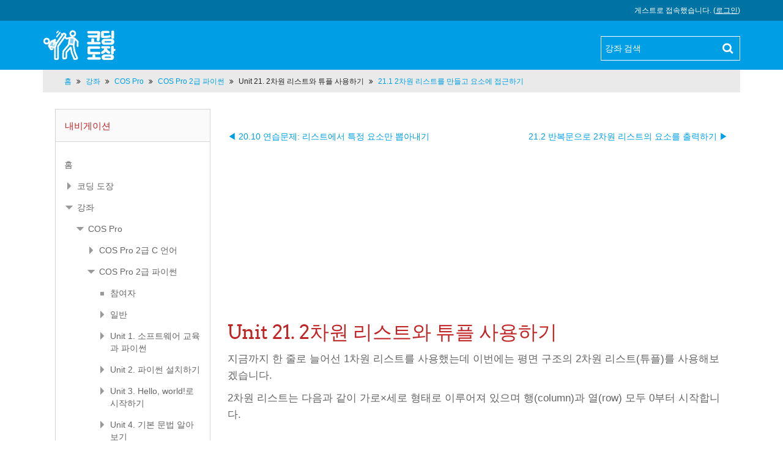

--- FILE ---
content_type: text/html; charset=utf-8
request_url: https://dojang.io/mod/page/view.php?id=1327
body_size: 15633
content:
<!DOCTYPE html>
<html  dir="ltr" lang="ko" xml:lang="ko">
<head>
    <title>COS Pro 2급 파이썬: 21.1 2차원 리스트를 만들고 요소에 접근하기</title>
    <link rel="shortcut icon" href="https://dojang.io/theme/image.php/cdio/theme/1701392140/favicon" />
    <meta http-equiv="Content-Type" content="text/html; charset=utf-8" />
<meta name="keywords" content="코딩 도장, Coding Dojang, COS Pro 2급 파이썬: 21.1 2차원 리스트를 만들고 요소에 접근하기" />
<meta name="description" content="코딩 도장: 따라하기, 연습하기, 심사하기로 배우는 프로그래밍 철저입문" />
<link rel="stylesheet" type="text/css" href="https://dojang.io/theme/yui_combo.php?rollup/3.17.2/yui-moodlesimple-min.css" /><script id="firstthemesheet" type="text/css">/** Required in order to fix style inclusion problems in IE with YUI **/</script><link rel="stylesheet" type="text/css" href="https://dojang.io/theme/styles.php/cdio/1701392140_1/all" />
<script type="text/javascript">
//<![CDATA[
var M = {}; M.yui = {};
M.pageloadstarttime = new Date();
M.cfg = {"wwwroot":"https:\/\/dojang.io","sesskey":"IoruMecp3g","themerev":"1701392140","slasharguments":1,"theme":"cdio","iconsystemmodule":"core\/icon_system_standard","jsrev":"1701392140","admin":"admin","svgicons":true,"usertimezone":"\uc544\uc2dc\uc544\/\uc11c\uc6b8","contextid":8973};var yui1ConfigFn = function(me) {if(/-skin|reset|fonts|grids|base/.test(me.name)){me.type='css';me.path=me.path.replace(/\.js/,'.css');me.path=me.path.replace(/\/yui2-skin/,'/assets/skins/sam/yui2-skin')}};
var yui2ConfigFn = function(me) {var parts=me.name.replace(/^moodle-/,'').split('-'),component=parts.shift(),module=parts[0],min='-min';if(/-(skin|core)$/.test(me.name)){parts.pop();me.type='css';min=''}
if(module){var filename=parts.join('-');me.path=component+'/'+module+'/'+filename+min+'.'+me.type}else{me.path=component+'/'+component+'.'+me.type}};
YUI_config = {"debug":false,"base":"https:\/\/dojang.io\/lib\/yuilib\/3.17.2\/","comboBase":"https:\/\/dojang.io\/theme\/yui_combo.php?","combine":true,"filter":null,"insertBefore":"firstthemesheet","groups":{"yui2":{"base":"https:\/\/dojang.io\/lib\/yuilib\/2in3\/2.9.0\/build\/","comboBase":"https:\/\/dojang.io\/theme\/yui_combo.php?","combine":true,"ext":false,"root":"2in3\/2.9.0\/build\/","patterns":{"yui2-":{"group":"yui2","configFn":yui1ConfigFn}}},"moodle":{"name":"moodle","base":"https:\/\/dojang.io\/theme\/yui_combo.php?m\/1701392140\/","combine":true,"comboBase":"https:\/\/dojang.io\/theme\/yui_combo.php?","ext":false,"root":"m\/1701392140\/","patterns":{"moodle-":{"group":"moodle","configFn":yui2ConfigFn}},"filter":null,"modules":{"moodle-core-notification":{"requires":["moodle-core-notification-dialogue","moodle-core-notification-alert","moodle-core-notification-confirm","moodle-core-notification-exception","moodle-core-notification-ajaxexception"]},"moodle-core-notification-dialogue":{"requires":["base","node","panel","escape","event-key","dd-plugin","moodle-core-widget-focusafterclose","moodle-core-lockscroll"]},"moodle-core-notification-alert":{"requires":["moodle-core-notification-dialogue"]},"moodle-core-notification-confirm":{"requires":["moodle-core-notification-dialogue"]},"moodle-core-notification-exception":{"requires":["moodle-core-notification-dialogue"]},"moodle-core-notification-ajaxexception":{"requires":["moodle-core-notification-dialogue"]},"moodle-core-formchangechecker":{"requires":["base","event-focus","moodle-core-event"]},"moodle-core-languninstallconfirm":{"requires":["base","node","moodle-core-notification-confirm","moodle-core-notification-alert"]},"moodle-core-event":{"requires":["event-custom"]},"moodle-core-blocks":{"requires":["base","node","io","dom","dd","dd-scroll","moodle-core-dragdrop","moodle-core-notification"]},"moodle-core-dock":{"requires":["base","node","event-custom","event-mouseenter","event-resize","escape","moodle-core-dock-loader","moodle-core-event"]},"moodle-core-dock-loader":{"requires":["escape"]},"moodle-core-lockscroll":{"requires":["plugin","base-build"]},"moodle-core-popuphelp":{"requires":["moodle-core-tooltip"]},"moodle-core-tooltip":{"requires":["base","node","io-base","moodle-core-notification-dialogue","json-parse","widget-position","widget-position-align","event-outside","cache-base"]},"moodle-core-handlebars":{"condition":{"trigger":"handlebars","when":"after"}},"moodle-core-dragdrop":{"requires":["base","node","io","dom","dd","event-key","event-focus","moodle-core-notification"]},"moodle-core-chooserdialogue":{"requires":["base","panel","moodle-core-notification"]},"moodle-core-maintenancemodetimer":{"requires":["base","node"]},"moodle-core-actionmenu":{"requires":["base","event","node-event-simulate"]},"moodle-core-checknet":{"requires":["base-base","moodle-core-notification-alert","io-base"]},"moodle-core_availability-form":{"requires":["base","node","event","event-delegate","panel","moodle-core-notification-dialogue","json"]},"moodle-backup-confirmcancel":{"requires":["node","node-event-simulate","moodle-core-notification-confirm"]},"moodle-backup-backupselectall":{"requires":["node","event","node-event-simulate","anim"]},"moodle-course-categoryexpander":{"requires":["node","event-key"]},"moodle-course-modchooser":{"requires":["moodle-core-chooserdialogue","moodle-course-coursebase"]},"moodle-course-formatchooser":{"requires":["base","node","node-event-simulate"]},"moodle-course-dragdrop":{"requires":["base","node","io","dom","dd","dd-scroll","moodle-core-dragdrop","moodle-core-notification","moodle-course-coursebase","moodle-course-util"]},"moodle-course-util":{"requires":["node"],"use":["moodle-course-util-base"],"submodules":{"moodle-course-util-base":{},"moodle-course-util-section":{"requires":["node","moodle-course-util-base"]},"moodle-course-util-cm":{"requires":["node","moodle-course-util-base"]}}},"moodle-course-management":{"requires":["base","node","io-base","moodle-core-notification-exception","json-parse","dd-constrain","dd-proxy","dd-drop","dd-delegate","node-event-delegate"]},"moodle-form-passwordunmask":{"requires":[]},"moodle-form-showadvanced":{"requires":["node","base","selector-css3"]},"moodle-form-dateselector":{"requires":["base","node","overlay","calendar"]},"moodle-form-shortforms":{"requires":["node","base","selector-css3","moodle-core-event"]},"moodle-question-chooser":{"requires":["moodle-core-chooserdialogue"]},"moodle-question-preview":{"requires":["base","dom","event-delegate","event-key","core_question_engine"]},"moodle-question-qbankmanager":{"requires":["node","selector-css3"]},"moodle-question-searchform":{"requires":["base","node"]},"moodle-availability_completion-form":{"requires":["base","node","event","moodle-core_availability-form"]},"moodle-availability_date-form":{"requires":["base","node","event","io","moodle-core_availability-form"]},"moodle-availability_grade-form":{"requires":["base","node","event","moodle-core_availability-form"]},"moodle-availability_group-form":{"requires":["base","node","event","moodle-core_availability-form"]},"moodle-availability_grouping-form":{"requires":["base","node","event","moodle-core_availability-form"]},"moodle-availability_profile-form":{"requires":["base","node","event","moodle-core_availability-form"]},"moodle-mod_assign-history":{"requires":["node","transition"]},"moodle-mod_forum-subscriptiontoggle":{"requires":["base-base","io-base"]},"moodle-mod_quiz-repaginate":{"requires":["base","event","node","io","moodle-core-notification-dialogue"]},"moodle-mod_quiz-toolboxes":{"requires":["base","node","event","event-key","io","moodle-mod_quiz-quizbase","moodle-mod_quiz-util-slot","moodle-core-notification-ajaxexception"]},"moodle-mod_quiz-questionchooser":{"requires":["moodle-core-chooserdialogue","moodle-mod_quiz-util","querystring-parse"]},"moodle-mod_quiz-quizbase":{"requires":["base","node"]},"moodle-mod_quiz-dragdrop":{"requires":["base","node","io","dom","dd","dd-scroll","moodle-core-dragdrop","moodle-core-notification","moodle-mod_quiz-quizbase","moodle-mod_quiz-util-base","moodle-mod_quiz-util-page","moodle-mod_quiz-util-slot","moodle-course-util"]},"moodle-mod_quiz-autosave":{"requires":["base","node","event","event-valuechange","node-event-delegate","io-form"]},"moodle-mod_quiz-util":{"requires":["node","moodle-core-actionmenu"],"use":["moodle-mod_quiz-util-base"],"submodules":{"moodle-mod_quiz-util-base":{},"moodle-mod_quiz-util-slot":{"requires":["node","moodle-mod_quiz-util-base"]},"moodle-mod_quiz-util-page":{"requires":["node","moodle-mod_quiz-util-base"]}}},"moodle-mod_quiz-modform":{"requires":["base","node","event"]},"moodle-message_airnotifier-toolboxes":{"requires":["base","node","io"]},"moodle-block_achievement-notification":{"requires":["base","node","handlebars","button-plugin","moodle-core-notification-dialogue"]},"moodle-filter_glossary-autolinker":{"requires":["base","node","io-base","json-parse","event-delegate","overlay","moodle-core-event","moodle-core-notification-alert","moodle-core-notification-exception","moodle-core-notification-ajaxexception"]},"moodle-filter_mathjaxloader-loader":{"requires":["moodle-core-event"]},"moodle-editor_atto-rangy":{"requires":[]},"moodle-editor_atto-editor":{"requires":["node","transition","io","overlay","escape","event","event-simulate","event-custom","node-event-html5","node-event-simulate","yui-throttle","moodle-core-notification-dialogue","moodle-core-notification-confirm","moodle-editor_atto-rangy","handlebars","timers","querystring-stringify"]},"moodle-editor_atto-plugin":{"requires":["node","base","escape","event","event-outside","handlebars","event-custom","timers","moodle-editor_atto-menu"]},"moodle-editor_atto-menu":{"requires":["moodle-core-notification-dialogue","node","event","event-custom"]},"moodle-report_eventlist-eventfilter":{"requires":["base","event","node","node-event-delegate","datatable","autocomplete","autocomplete-filters"]},"moodle-report_loglive-fetchlogs":{"requires":["base","event","node","io","node-event-delegate"]},"moodle-gradereport_grader-gradereporttable":{"requires":["base","node","event","handlebars","overlay","event-hover"]},"moodle-gradereport_history-userselector":{"requires":["escape","event-delegate","event-key","handlebars","io-base","json-parse","moodle-core-notification-dialogue"]},"moodle-tool_capability-search":{"requires":["base","node"]},"moodle-tool_lp-dragdrop-reorder":{"requires":["moodle-core-dragdrop"]},"moodle-tool_monitor-dropdown":{"requires":["base","event","node"]},"moodle-assignfeedback_editpdf-editor":{"requires":["base","event","node","io","graphics","json","event-move","event-resize","transition","querystring-stringify-simple","moodle-core-notification-dialog","moodle-core-notification-alert","moodle-core-notification-exception","moodle-core-notification-ajaxexception"]},"moodle-atto_accessibilitychecker-button":{"requires":["color-base","moodle-editor_atto-plugin"]},"moodle-atto_accessibilityhelper-button":{"requires":["moodle-editor_atto-plugin"]},"moodle-atto_align-button":{"requires":["moodle-editor_atto-plugin"]},"moodle-atto_bold-button":{"requires":["moodle-editor_atto-plugin"]},"moodle-atto_charmap-button":{"requires":["moodle-editor_atto-plugin"]},"moodle-atto_clear-button":{"requires":["moodle-editor_atto-plugin"]},"moodle-atto_collapse-button":{"requires":["moodle-editor_atto-plugin"]},"moodle-atto_emoticon-button":{"requires":["moodle-editor_atto-plugin"]},"moodle-atto_equation-button":{"requires":["moodle-editor_atto-plugin","moodle-core-event","io","event-valuechange","tabview","array-extras"]},"moodle-atto_html-codemirror":{"requires":["moodle-atto_html-codemirror-skin"]},"moodle-atto_html-beautify":{},"moodle-atto_html-button":{"requires":["promise","moodle-editor_atto-plugin","moodle-atto_html-beautify","moodle-atto_html-codemirror","event-valuechange"]},"moodle-atto_image-button":{"requires":["moodle-editor_atto-plugin"]},"moodle-atto_indent-button":{"requires":["moodle-editor_atto-plugin"]},"moodle-atto_italic-button":{"requires":["moodle-editor_atto-plugin"]},"moodle-atto_link-button":{"requires":["moodle-editor_atto-plugin"]},"moodle-atto_managefiles-button":{"requires":["moodle-editor_atto-plugin"]},"moodle-atto_managefiles-usedfiles":{"requires":["node","escape"]},"moodle-atto_media-button":{"requires":["moodle-editor_atto-plugin","moodle-form-shortforms"]},"moodle-atto_noautolink-button":{"requires":["moodle-editor_atto-plugin"]},"moodle-atto_orderedlist-button":{"requires":["moodle-editor_atto-plugin"]},"moodle-atto_recordrtc-button":{"requires":["moodle-editor_atto-plugin","moodle-atto_recordrtc-recording"]},"moodle-atto_recordrtc-recording":{"requires":["moodle-atto_recordrtc-button"]},"moodle-atto_rtl-button":{"requires":["moodle-editor_atto-plugin"]},"moodle-atto_strike-button":{"requires":["moodle-editor_atto-plugin"]},"moodle-atto_subscript-button":{"requires":["moodle-editor_atto-plugin"]},"moodle-atto_superscript-button":{"requires":["moodle-editor_atto-plugin"]},"moodle-atto_table-button":{"requires":["moodle-editor_atto-plugin","moodle-editor_atto-menu","event","event-valuechange"]},"moodle-atto_title-button":{"requires":["moodle-editor_atto-plugin"]},"moodle-atto_underline-button":{"requires":["moodle-editor_atto-plugin"]},"moodle-atto_undo-button":{"requires":["moodle-editor_atto-plugin"]},"moodle-atto_unorderedlist-button":{"requires":["moodle-editor_atto-plugin"]}}},"gallery":{"name":"gallery","base":"https:\/\/dojang.io\/lib\/yuilib\/gallery\/","combine":true,"comboBase":"https:\/\/dojang.io\/theme\/yui_combo.php?","ext":false,"root":"gallery\/1701392140\/","patterns":{"gallery-":{"group":"gallery"}}}},"modules":{"core_filepicker":{"name":"core_filepicker","fullpath":"https:\/\/dojang.io\/lib\/javascript.php\/1701392140\/repository\/filepicker.js","requires":["base","node","node-event-simulate","json","async-queue","io-base","io-upload-iframe","io-form","yui2-treeview","panel","cookie","datatable","datatable-sort","resize-plugin","dd-plugin","escape","moodle-core_filepicker","moodle-core-notification-dialogue"]},"core_comment":{"name":"core_comment","fullpath":"https:\/\/dojang.io\/lib\/javascript.php\/1701392140\/comment\/comment.js","requires":["base","io-base","node","json","yui2-animation","overlay","escape"]},"mathjax":{"name":"mathjax","fullpath":"https:\/\/cdnjs.cloudflare.com\/ajax\/libs\/mathjax\/2.7.2\/MathJax.js?delayStartupUntil=configured"}}};
M.yui.loader = {modules: {}};

//]]>
</script>

<style type="text/css">
.embed-container { position: relative; padding-bottom: 56.25%; height: 0; overflow: hidden; max-width: 100%; height: auto; }
.embed-container iframe,
.embed-container object,
.embed-container embed { position: absolute; top: 0; left: 0; width: 100%; height: 100%; }

 @font-face {
font-family: N_Code;
font-style:normal;
  src: url(//fonts.gstatic.com/ea/nanumgothiccoding/v4/NanumGothicCoding-Regular.eot);
  src: url(//fonts.gstatic.com/ea/nanumgothiccoding/v4/NanumGothicCoding-Regular.eot?#iefix) format('embedded-opentype'),
       url(//fonts.gstatic.com/ea/nanumgothiccoding/v4/NanumGothicCoding-Regular.woff2) format('woff2'),
       url(//fonts.gstatic.com/ea/nanumgothiccoding/v4/NanumGothicCoding-Regular.woff) format('woff'),
       url(//fonts.gstatic.com/ea/nanumgothiccoding/v4/NanumGothicCoding-Regular.ttf) format('truetype');

font-weight:400;
}

.hlcode .hll {
background-color:#ffc;
}

.hlcode {
background:#fff;
margin-bottom:2%;
}

.hlcode .cp {
color:#633820;
}

.hlcode .na {
color:#836C28;
}

.hlcode .nc {
color:#3F6E75;
}

.hlcode .sc {
color:#2300CE;
}

.hlcode .bp {
color:#5B269A;
}

section.cdio-tipbox {
background-color:#f2f2f2;
margin:1em 0;
padding:1em .5em;
}

section.cdio-tipbox div {
font-size:12pt;
font-weight:400;
}

section.cdio-tipbox div span.type {
color:#acacac;
font-weight:700;
}

section.cdio-tipbox p {
margin-top:.5rem;
margin-bottom:0;
}

figure.cdio-fig img {
width:inherit;
max-width:100%;
height:auto;
}

figure.cdio-table table {
border:1px solid #000;
}

figure.cdio-table td,figure.cdio-table th {
border:1px solid #000;
padding:.2rem .5rem;
}

figure.cdio-table table thead {
background-color:#acacac;
color:#fff;
}

span.cdio-fnref {
color:#888;
font-weight:700;
vertical-align:super;
font-size:smaller;
}

section.cdio-fns span.cdio-fn {
color:#888;
font-weight:700;
margin-right:1em;
}

span.hltext {
font-weight:700;
font-family: N_Code;
color:#4B4B4B;
}

section#region-main ol li i,ul li i {
font-weight:700;
font-family: N_Code;
font-style:initial;
color:#4B4B4B;
letter-spacing:.5px;
filter:none;
}

div.content{
font-size:14px;
line-height:1.56;
}

section#region-main p {
font-size: 17px;
line-height:27px;  
word-spaing:normal;
filter:none;
}

section#region-main p.label {
font-size: 11.844px;
font-weight: bold;
line-height: 14px;
word-spaing:normal;
filter:none;
margin-bottom: 0px;
}

p i {
font-weight:700;
font-style:initial;
font-family: N_Code;
color:#4B4B4B;
letter-spacing:.5px;
filter:none;
}

span.cdio-code {
letter-spacing:.5px;
font-family:monospace;
font-weight:600;
color:#5c5c5c;
margin-right:2px;
filter:none;
}

span.cdio-codei {
font-family: N_Code;
margin-right:2px;
filter:none;
font-size:90%;
}

span.cdio-codeik {
font-family: N_Code;
font-weight:700;
margin-right:2px;
filter:none;
font-size:90%;
}

#region-main > div > div.box.generalbox.center.clearfix > div > section > div > span.title 
{
font-weight:bold;
}
#region-main > div > div.box.generalbox.center.clearfix > div > section > div > span:nth-child(2)
{
font-weight:bold;
}
#region-main > div > div.box.generalbox.center.clearfix > div > section > ul > li
{
  font-size:17px;
  line-height:27px;
}
#region-main > div > div.box.generalbox.center.clearfix > div > section > ul > li > ul > li > a
{
  line-height:1.6;
}

h2 {
font-size:160%;
}

h2.section {
margin-top:20px;
}

pre.cdio-cdblk {
margin-bottom:2%;
}

.hlcode .c,.hlcode .ch,.hlcode .cm,.hlcode .c1,.hlcode .cpf,.hlcode .cs {
color:#177500;
}

.hlcode .err,.hlcode .n,.hlcode .o,.hlcode .nd,.hlcode .ne,.hlcode .nf,.hlcode .ni,.hlcode .nl,.hlcode .nn,.hlcode .no,.hlcode .nt,.hlcode .nv,.hlcode .nx,.hlcode .ow,.hlcode .py,.hlcode .vc,.hlcode .vg,.hlcode .vi {
color:#000;
}

.hlcode .k,.hlcode .kc,.hlcode .kd,.hlcode .kn,.hlcode .kp,.hlcode .kr,.hlcode .kt,.hlcode .nb {
color:#A90D91;
}

.hlcode .l,.hlcode .ld,.hlcode .m,.hlcode .mb,.hlcode .mf,.hlcode .mh,.hlcode .mi,.hlcode .mo,.hlcode .il {
color:#1C01CE;
}

.hlcode .s,.hlcode .sb,.hlcode .s1,.hlcode .s2,.hlcode .sd,.hlcode .se,.hlcode .sh,.hlcode .si,.hlcode .sr,.hlcode .ss,.hlcode .sx {
color:#C41A16;
}

figure.cdio-fig,figure.cdio-table {
margin:20pt 5pt;
}

figure.cdio-fig figcaption,figure.cdio-table figcaption {
margin-bottom:5pt;
}

.cdio-ex-input, .cdio-judge-input {
-ms-word-wrap: break-word;
}

.cdio-ex-output, .cdio-judge-output {
-ms-word-wrap: break-word;
}

.theme-slider {
margin-right: inherit;
margin-left: inherit;
}

.cdio-judge {
    margin-top: 30px;
    margin-bottom: 1rem;
    padding: 0.2rem 0.2rem;
    border-bottom: 1px solid #aaaaaa;
}
.cdio-judge .cdio-judge-header {
    margin-top: 0.2rem;
}
.cdio-judge .cdio-judge-input, .cdio-judge .cdio-judge-output {
    margin-bottom: 0.5rem;
    padding: 0.4rem;
    border: 1px solid #B0B0B0;
    font-family:courier,monospace;
    overflow-wrap: break-word;
}
</style>
<script async src="https://www.googletagmanager.com/gtag/js?id=G-LKW6DRSMBC"></script>
<script>
  window.dataLayer = window.dataLayer || [];
  function gtag(){dataLayer.push(arguments);}
  gtag('js', new Date());
  gtag('config', 'G-LKW6DRSMBC');
</script>    <meta name="viewport" content="width=device-width, initial-scale=1.0">
</head>

<body  id="page-mod-page-view" class="format-topcoll  path-mod path-mod-page chrome dir-ltr lang-ko yui-skin-sam yui3-skin-sam dojang-io pagelayout-incourse course-4 context-8973 cmid-1327 category-2 has-region-side-pre used-region-side-pre has-region-side-post empty-region-side-post side-pre-only">

<div class="skiplinks">
    <a href="#maincontent" class="skip">메인 콘텐츠로 이동</a>
</div><script type="text/javascript" src="https://dojang.io/theme/yui_combo.php?rollup/3.17.2/yui-moodlesimple-min.js"></script><script type="text/javascript" src="https://dojang.io/theme/jquery.php/core/jquery-3.2.1.min.js"></script>
<script type="text/javascript" src="https://dojang.io/lib/javascript.php/1701392140/lib/javascript-static.js"></script>
<script type="text/javascript">
//<![CDATA[
document.body.className += ' jsenabled';
//]]>
</script>


<script async src="//pagead2.googlesyndication.com/pagead/js/adsbygoogle.js"></script>
<script>
     (adsbygoogle = window.adsbygoogle || []).push({
          google_ad_client: "ca-pub-9843743354694835",
          enable_page_level_ads: true
     });
</script>
<header id="header">

	<div class="header-top">
  	<div class="container-fluid">
   			    <div class="usermenu"><span class="login">게스트로 접속했습니다. (<a href="https://dojang.io/login/index.php">로그인</a>)</span></div>    
      <div class="clearfix"></div>
    </div>
  </div>
  <div class="header-main">
	  <div class="header-main-content">
    	<div class="container-fluid">
      	<div class="row-fluid">
        	<div class="span6">
          	<div id="logo"><a href="https://dojang.io"><img src="https://dojang.io/theme/image.php/cdio/theme/1701392140/home/logo" width="205" height="50" alt="Coding Dojang"></a></div>
          </div>
                   	<div class="span6">
          	<div class="top-search">
           <form action="https://dojang.io/course/search.php" method="get">
              <input type="text" placeholder="강좌 검색" name="search" value="">
              <input type="submit" value="Search">
           </form>    
            </div>
            <div class="clearfix"></div>
          </div>
             
        </div>
      </div>
    </div>
    <div class="header-main-menubar">
      <div class="navbar">
        <div class="navbar-inner">
          <div class="container">
            <a data-target=".navbar-responsive-collapse" data-toggle="collapse" class="btn btn-navbar">
              <span class="icon-bar"></span>
              <span class="icon-bar"></span>
              <span class="icon-bar"></span>
            </a>
            <a href="#" class="brand" style="display: none;">Title</a>
            <p class="navbar-text"><a href="https://dojang.io"><i class="fa fa-home"></i>Home</a></p>
            <div class="nav-collapse collapse navbar-responsive-collapse">
              <p class="navbar-text"><a href="https://dojang.io"><i class="fa fa-home"></i>Home</a></p>
                            <ul class="nav pull-right">
                  <li></li>
                                </ul>
            </div>
          </div>
        </div>
      </div>
    </div>
  </div>
  
</header>
<!--E.O.Header-->
<div id="page" class="container-fluid">

    <header id="page-header" class="clearfix">
        <div class="container-fluid">
            <h1>COS Pro 2급 파이썬</h1>            <div id="page-navbar" class="clearfix">
                <nav class="breadcrumb-nav"><span class="accesshide" id="navbar-label">페이지 경로</span><nav aria-labelledby="navbar-label"><ul class="breadcrumb"><li><span itemscope="" itemtype="http://data-vocabulary.org/Breadcrumb"><a itemprop="url" href="https://dojang.io/"><span itemprop="title">홈</span></a></span> <span class="divider"> <span class="accesshide " ><span class="arrow_text">/</span>&nbsp;</span><span class="arrow sep">&#x25B6;&#xFE0E;</span> </span></li><li><span itemscope="" itemtype="http://data-vocabulary.org/Breadcrumb"><a itemprop="url" href="https://dojang.io/course/index.php"><span itemprop="title">강좌</span></a></span> <span class="divider"> <span class="accesshide " ><span class="arrow_text">/</span>&nbsp;</span><span class="arrow sep">&#x25B6;&#xFE0E;</span> </span></li><li><span itemscope="" itemtype="http://data-vocabulary.org/Breadcrumb"><a itemprop="url" href="https://dojang.io/course/index.php?categoryid=2"><span itemprop="title">COS Pro</span></a></span> <span class="divider"> <span class="accesshide " ><span class="arrow_text">/</span>&nbsp;</span><span class="arrow sep">&#x25B6;&#xFE0E;</span> </span></li><li><span itemscope="" itemtype="http://data-vocabulary.org/Breadcrumb"><a itemprop="url" title="COS Pro 2급 파이썬" href="https://dojang.io/course/view.php?id=4"><span itemprop="title">COS Pro 2급 파이썬</span></a></span> <span class="divider"> <span class="accesshide " ><span class="arrow_text">/</span>&nbsp;</span><span class="arrow sep">&#x25B6;&#xFE0E;</span> </span></li><li><span tabindex="0">Unit 21. 2차원 리스트와 튜플 사용하기</span> <span class="divider"> <span class="accesshide " ><span class="arrow_text">/</span>&nbsp;</span><span class="arrow sep">&#x25B6;&#xFE0E;</span> </span></li><li><span itemscope="" itemtype="http://data-vocabulary.org/Breadcrumb"><a itemprop="url" title="페이지" href="https://dojang.io/mod/page/view.php?id=1327"><span itemprop="title">21.1 2차원 리스트를 만들고 요소에 접근하기</span></a></span></li></ul></nav></nav>
                <div class="breadcrumb-button"></div>
            </div>
            <div id="course-header">
                            </div>
        </div>
    </header>

    <div class="container-fluid">
        <div id="page-content" class="row-fluid">
            <div id="region-bs-main-and-pre" class="span9">
                <div class="row-fluid">
                    <section id="region-main" class="span8 pull-right">
                        <span class="notifications" id="user-notifications"></span><div role="main"><span id="maincontent"></span><!-- page navigation start --><br style="clear:both;" /><div class="section-navigation mdl-pagenavbar"><span class="mdl-left"><a href="https://dojang.io/mod/page/view.php?id=1326" >◀ 20.10 연습문제: 리스트에서 특정 요소만 뽑아내기</a></span><span class="mdl-right"><a href="https://dojang.io/mod/page/view.php?id=1328" >21.2 반복문으로 2차원 리스트의 요소를 출력하기 ▶︎</a></span></div><br style="clear:both;" /><!-- page navigation end --><script async src="//pagead2.googlesyndication.com/pagead/js/adsbygoogle.js"></script>
<!-- dojang -->
<ins class="adsbygoogle"
     style="display:block"
     data-ad-client="ca-pub-9843743354694835"
     data-ad-slot="9572198579"
     data-ad-format="auto"></ins>
<script>
(adsbygoogle = window.adsbygoogle || []).push({});
</script><div class="box generalbox center clearfix"><div class="no-overflow"><h1>Unit 21. 2차원 리스트와 튜플 사용하기</h1>
<p>지금까지 한 줄로 늘어선 1차원 리스트를 사용했는데 이번에는 평면
구조의 2차원 리스트(튜플)를
사용해보겠습니다.</p>
<p>2차원 리스트는 다음과 같이 가로×세로 형태로 이루어져 있으며 행(column)과 열(row) 모두
0부터 시작합니다.</p>

<figure class="cdio-fig"><figcaption>▼ <b>그림 21-1</b> 2차원 리스트</figcaption><img src="https://dojang.io/pluginfile.php/8973/mod_page/content/6/024001.png" alt="그림 24 1 2차원 리스트" width="960" height="720" class="img-responsive atto_image_button_text-bottom"></figure>
<h2 class="section">21.1 2차원 리스트를 만들고 요소에 접근하기</h2>
<p>2차원 리스트는 리스트 안에 리스트를 넣어서 만들 수 있으며 안쪽의
각 리스트는 <span class="cdio-codei">,</span>(콤마)로 구분합니다.</p>
<ul class="cdio-ul"><li><b><span class="cdio-codei">리스트 = [[값, 값], [값, 값], [값, 값]]</span></b><b></b></li></ul>
<p>그럼 숫자 2개씩 3묶음으로
리스트를 만들어보겠습니다.</p>
<div class="hlcode"><div class="syntax"><pre><span></span><span class="o">&gt;&gt;&gt;</span><b> <span class="n">a</span> <span class="o">=</span> <span class="p">[[</span><span class="mi">10</span><span class="p">,</span> <span class="mi">20</span><span class="p">],</span> <span class="p">[</span><span class="mi">30</span><span class="p">,</span> <span class="mi">40</span><span class="p">],</span> <span class="p">[</span><span class="mi">50</span><span class="p">,</span> <span class="mi">60</span><span class="p">]]</span></b>
<span class="o">&gt;&gt;&gt;</span> <b><span class="n">a</span></b>
<span class="p">[[</span><span class="mi">10</span><span class="p">,</span> <span class="mi">20</span><span class="p">],</span> <span class="p">[</span><span class="mi">30</span><span class="p">,</span> <span class="mi">40</span><span class="p">],</span> <span class="p">[</span><span class="mi">50</span><span class="p">,</span> <span class="mi">60</span><span class="p">]]</span>
</pre></div>
</div>

<p>가로 2, 세로 3의 2차원 리스트가 만들어졌습니다. 여기서는 리스트를 한 줄로 입력했지만
가로, 세로를 알아보기 쉽게 세 줄로 입력해도 됩니다.</p>
<div class="hlcode"><div class="syntax"><pre><span></span><span class="n">a</span> <span class="o">=</span> <span class="p">[[</span><span class="mi">10</span><span class="p">,</span> <span class="mi">20</span><span class="p">], </span><span class="c1"># ←</span>
&nbsp;&nbsp;&nbsp;&nbsp; <span class="p">[</span><span class="mi">30</span><span class="p">,</span> <span class="mi">40</span><span class="p">], </span><span class="c1"># ← 세로 3줄</span>
&nbsp;&nbsp;&nbsp;&nbsp; <span class="p">[</span><span class="mi">50</span><span class="p">,</span> <span class="mi">60</span><span class="p">]</span><span class="p">] </span><span class="c1"># ←</span>
</pre></div>
</div>




<p>2차원 리스트의 요소에 접근하거나 값을 할당할 때는 리스트 뒤에 <span class="cdio-codei">[ ]</span>(대괄호)를 두 번 사용하며 <span class="cdio-codei">[ ]</span> 안에 세로(row) 인덱스와 가로(column)
인덱스를 지정해주면 됩니다.</p>
<ul class="cdio-ul"><li><b><span class="cdio-codei">리스트[세로인덱스][가로인덱스]</span></b></li><li><b><span class="cdio-codei">리스트[세로인덱스][가로인덱스] = 값</span></b><b></b></li></ul>

<div class="hlcode"><div class="syntax"><pre><span></span><span class="o">&gt;&gt;&gt;</span> <b><span class="n">a</span> <span class="o">=</span> <span class="p">[[</span><span class="mi">10</span><span class="p">,</span> <span class="mi">20</span><span class="p">],</span> <span class="p">[</span><span class="mi">30</span><span class="p">,</span> <span class="mi">40</span><span class="p">],</span> <span class="p">[</span><span class="mi">50</span><span class="p">,</span> <span class="mi">60</span><span class="p">]]</span></b>
<span class="o">&gt;&gt;&gt;</span> <b><span class="n">a</span><span class="p">[</span><span class="mi">0</span><span class="p">]</span>&nbsp;<span class="p">[</span><span class="mi">0</span><span class="p">]</span></b>&nbsp;&nbsp;&nbsp;&nbsp;&nbsp;&nbsp;&nbsp;&nbsp;&nbsp;&nbsp;&nbsp; <span class="c1"># 세로 인덱스 0, 가로 인덱스 0인 요소 출력</span>
<span class="mi">10 </span><span class="c1">#  ↑   ↖ 가로 인덱스</span>
<span class="c1">   # 세로 인덱스</span>
<span class="o">&gt;&gt;&gt;</span><b> <span class="n">a</span><span class="p">[</span><span class="mi">1</span><span class="p">][</span><span class="mi">1</span><span class="p">]</span>&nbsp;&nbsp;</b>&nbsp;&nbsp;&nbsp;&nbsp;&nbsp;&nbsp;&nbsp;&nbsp; <span class="c1"># 세로 인덱스 1, 가로 인덱스 1인 요소 출력</span>
<span class="mi">40</span>
<span class="o">&gt;&gt;&gt;</span> <b><span class="n">a</span><span class="p">[</span><span class="mi">2</span><span class="p">][</span><span class="mi">1</span><span class="p">]</span></b>&nbsp;&nbsp;&nbsp;&nbsp;&nbsp;&nbsp;&nbsp;&nbsp;&nbsp;&nbsp; <span class="c1"># 세로 인덱스 2, 가로 인덱스 0인 요소 출력</span>
<span class="mi">60</span>
<span class="o">&gt;&gt;&gt;</span> <b><span class="n">a</span><span class="p">[</span><span class="mi">0</span><span class="p">][</span><span class="mi">1</span><span class="p">]</span> <span class="o">=</span> <span class="mi">1000</span>&nbsp;&nbsp;</b>&nbsp; <span class="c1"># 세로 인덱스 0, 가로 인덱스 1인 요소에 값 할당</span>
<span class="o">&gt;&gt;&gt;</span><b> <span class="n">a</span><span class="p">[</span><span class="mi">0</span><span class="p">][</span><span class="mi">1</span><span class="p">]</span></b>
<span class="mi">1000</span>
</pre></div>
</div>

<p>2차원 리스트도 인덱스는 0부터
시작합니다. 따라서 리스트의 가로 첫 번째, 세로 첫 번째
요소는 <span class="cdio-codei">a[0][0]</span>이 됩니다.</p>

<figure class="cdio-fig"><figcaption>▼ <b>그림 21-2</b> 인덱스로 2차원 리스트의 요소에 접근</figcaption><img src="https://dojang.io/pluginfile.php/8973/mod_page/content/6/024002.png" alt="그림 24 2 인덱스로 2차원 리스트의 요소에 접근" width="960" height="720" class="img-responsive atto_image_button_text-bottom"></figure>
<p>2차원 리스트를 만들 때 리스트 안에 튜플을 넣거나, 튜플 안에 리스트를 넣는 방식도 사용할 수 있습니다. 물론 튜플만으로
구성해도 상관 없습니다.</p>
<ul class="cdio-ul"><li><b><span class="cdio-codei">리스트 = [(값, 값), (값, 값), (값, 값)]</span></b></li><li><b><span class="cdio-codei">튜플 = ([값, 값], [값, 값], [값, 값])</span></b></li><li><b><span class="cdio-codei">튜플 = ((값, 값), (값, 값), (값, 값))</span></b><b></b></li></ul>


<div class="hlcode"><div class="syntax"><pre><span></span><span class="n">a</span> <span class="o">=</span> <span class="p">[(</span><span class="mi">10</span><span class="p">,</span> <span class="mi">20</span><span class="p">),</span> <span class="p">(</span><span class="mi">30</span><span class="p">,</span> <span class="mi">40</span><span class="p">),</span> <span class="p">(</span><span class="mi">50</span><span class="p">,</span> <span class="mi">60</span><span class="p">)]</span>&nbsp;&nbsp; &nbsp;<span class="c1"># 리스트 안에 튜플을 넣음</span>
<span class="n">b</span> <span class="o">=</span> <span class="p">([</span><span class="mi">10</span><span class="p">,</span> <span class="mi">20</span><span class="p">],</span> <span class="p">[</span><span class="mi">30</span><span class="p">,</span> <span class="mi">40</span><span class="p">],</span> <span class="p">[</span><span class="mi">50</span><span class="p">,</span> <span class="mi">60</span><span class="p">])</span> &nbsp;&nbsp;&nbsp;<span class="c1"># 튜플 안에 리스트를 넣음</span>
<span class="n">c</span> <span class="o">=</span> <span class="p">((</span><span class="mi">10</span><span class="p">,</span> <span class="mi">20</span><span class="p">),</span> <span class="p">(</span><span class="mi">30</span><span class="p">,</span> <span class="mi">40</span><span class="p">),</span> <span class="p">(</span><span class="mi">50</span><span class="p">,</span> <span class="mi">60</span><span class="p">))</span> &nbsp;&nbsp;&nbsp;<span class="c1"># 튜플 안에 튜플을 넣은 2차원 튜플</span>
</pre></div>
</div></div></div><script async src="//pagead2.googlesyndication.com/pagead/js/adsbygoogle.js"></script>
<!-- dojang -->
<ins class="adsbygoogle"
     style="display:block"
     data-ad-client="ca-pub-9843743354694835"
     data-ad-slot="9572198579"
     data-ad-format="auto"></ins>
<script>
(adsbygoogle = window.adsbygoogle || []).push({});
</script><!-- page navigation start --><br style="clear:both;" /><div class="section-navigation mdl-pagenavbar"><span class="mdl-left"><a href="https://dojang.io/mod/page/view.php?id=1326" >◀ 20.10 연습문제: 리스트에서 특정 요소만 뽑아내기</a></span><span class="mdl-right"><a href="https://dojang.io/mod/page/view.php?id=1328" >21.2 반복문으로 2차원 리스트의 요소를 출력하기 ▶︎</a></span></div><br style="clear:both;" /><!-- page navigation end --></div>                    </section>
                    <aside id="block-region-side-pre" class="span4 desktop-first-column block-region" data-blockregion="side-pre" data-droptarget="1"><a class="skip skip-block" id="fsb-1" href="#sb-1">내비게이션 생략</a><div id="inst4" class="block_navigation  block" role="navigation" data-block="navigation" data-instanceid="4" aria-labelledby="instance-4-header"><div class="header"><div class="title"><div class="block_action"></div><h2 id="instance-4-header">내비게이션</h2></div></div><div class="content"><ul class="block_tree list" role="tree" data-ajax-loader="block_navigation/nav_loader"><li class="type_unknown depth_1 contains_branch" aria-labelledby="label_1_1"><p class="tree_item branch navigation_node" role="treeitem" aria-expanded="true" aria-owns="random6932de24859341_group" data-collapsible="false"><a tabindex="-1" id="label_1_1" href="https://dojang.io/">홈</a></p><ul id="random6932de24859341_group" role="group"><li class="type_course depth_2 contains_branch" aria-labelledby="label_2_2"><p class="tree_item branch" role="treeitem" aria-expanded="false" aria-owns="random6932de24859342_group"><span tabindex="-1" id="label_2_2" title="코딩 도장">코딩 도장</span></p><ul id="random6932de24859342_group" role="group" aria-hidden="true"><li class="type_setting depth_3 item_with_icon" aria-labelledby="label_3_4"><p class="tree_item hasicon" role="treeitem"><a tabindex="-1" id="label_3_4" href="https://dojang.io/tag/search.php"><img class="icon navicon" alt="" src="https://dojang.io/theme/image.php/cdio/core/1701392140/i/navigationitem" /><span class="item-content-wrap">태그</span></a></p></li><li class="type_custom depth_3 item_with_icon" aria-labelledby="label_3_5"><p class="tree_item hasicon" role="treeitem"><a tabindex="-1" id="label_3_5" href="https://dojang.io/calendar/view.php?view=month&amp;course=4"><img class="icon navicon" alt="" src="https://dojang.io/theme/image.php/cdio/core/1701392140/i/calendar" /><span class="item-content-wrap">캘린더</span></a></p></li></ul></li><li class="type_system depth_2 contains_branch" aria-labelledby="label_2_6"><p class="tree_item branch canexpand" role="treeitem" aria-expanded="true" aria-owns="random6932de24859345_group"><a tabindex="-1" id="label_2_6" href="https://dojang.io/course/index.php">강좌</a></p><ul id="random6932de24859345_group" role="group"><li class="type_category depth_3 contains_branch" aria-labelledby="label_3_7"><p class="tree_item branch canexpand" role="treeitem" aria-expanded="true" aria-owns="random6932de24859346_group"><a tabindex="-1" id="label_3_7" href="https://dojang.io/course/index.php?categoryid=2">COS Pro</a></p><ul id="random6932de24859346_group" role="group"><li class="type_course depth_4 contains_branch" aria-labelledby="label_4_8"><p class="tree_item branch" role="treeitem" id="expandable_branch_20_6" aria-expanded="false" data-requires-ajax="true" data-loaded="false" data-node-id="expandable_branch_20_6" data-node-key="6" data-node-type="20"><a tabindex="-1" id="label_4_8" title="COS Pro 2급 C 언어" href="https://dojang.io/course/view.php?id=6">COS Pro 2급 C 언어</a></p></li><li class="type_course depth_4 contains_branch" aria-labelledby="label_4_9"><p class="tree_item branch canexpand" role="treeitem" aria-expanded="true" aria-owns="random6932de24859347_group"><a tabindex="-1" id="label_4_9" title="COS Pro 2급 파이썬" href="https://dojang.io/course/view.php?id=4">COS Pro 2급 파이썬</a></p><ul id="random6932de24859347_group" role="group"><li class="type_container depth_5 item_with_icon" aria-labelledby="label_5_10"><p class="tree_item hasicon" role="treeitem"><span tabindex="-1" id="label_5_10"><img class="icon navicon" alt="" src="https://dojang.io/theme/image.php/cdio/core/1701392140/i/navigationitem" /><span class="item-content-wrap">참여자</span></span></p></li><li class="type_structure depth_5 contains_branch" aria-labelledby="label_5_11"><p class="tree_item branch" role="treeitem" id="expandable_branch_30_187" aria-expanded="false" data-requires-ajax="true" data-loaded="false" data-node-id="expandable_branch_30_187" data-node-key="187" data-node-type="30"><span tabindex="-1" id="label_5_11">일반</span></p></li><li class="type_structure depth_5 contains_branch" aria-labelledby="label_5_12"><p class="tree_item branch" role="treeitem" id="expandable_branch_30_188" aria-expanded="false" data-requires-ajax="true" data-loaded="false" data-node-id="expandable_branch_30_188" data-node-key="188" data-node-type="30"><span tabindex="-1" id="label_5_12">Unit 1. 소프트웨어 교육과 파이썬</span></p></li><li class="type_structure depth_5 contains_branch" aria-labelledby="label_5_13"><p class="tree_item branch" role="treeitem" id="expandable_branch_30_189" aria-expanded="false" data-requires-ajax="true" data-loaded="false" data-node-id="expandable_branch_30_189" data-node-key="189" data-node-type="30"><span tabindex="-1" id="label_5_13">Unit 2. 파이썬 설치하기</span></p></li><li class="type_structure depth_5 contains_branch" aria-labelledby="label_5_14"><p class="tree_item branch" role="treeitem" id="expandable_branch_30_190" aria-expanded="false" data-requires-ajax="true" data-loaded="false" data-node-id="expandable_branch_30_190" data-node-key="190" data-node-type="30"><span tabindex="-1" id="label_5_14">Unit 3. Hello, world!로 시작하기</span></p></li><li class="type_structure depth_5 contains_branch" aria-labelledby="label_5_15"><p class="tree_item branch" role="treeitem" id="expandable_branch_30_191" aria-expanded="false" data-requires-ajax="true" data-loaded="false" data-node-id="expandable_branch_30_191" data-node-key="191" data-node-type="30"><span tabindex="-1" id="label_5_15">Unit 4. 기본 문법 알아보기</span></p></li><li class="type_structure depth_5 contains_branch" aria-labelledby="label_5_16"><p class="tree_item branch" role="treeitem" id="expandable_branch_30_193" aria-expanded="false" data-requires-ajax="true" data-loaded="false" data-node-id="expandable_branch_30_193" data-node-key="193" data-node-type="30"><span tabindex="-1" id="label_5_16">Unit 5. 숫자 계산하기</span></p></li><li class="type_structure depth_5 contains_branch" aria-labelledby="label_5_17"><p class="tree_item branch" role="treeitem" id="expandable_branch_30_194" aria-expanded="false" data-requires-ajax="true" data-loaded="false" data-node-id="expandable_branch_30_194" data-node-key="194" data-node-type="30"><span tabindex="-1" id="label_5_17">Unit 6. 변수 사용하기</span></p></li><li class="type_structure depth_5 contains_branch" aria-labelledby="label_5_18"><p class="tree_item branch" role="treeitem" id="expandable_branch_30_195" aria-expanded="false" data-requires-ajax="true" data-loaded="false" data-node-id="expandable_branch_30_195" data-node-key="195" data-node-type="30"><span tabindex="-1" id="label_5_18">Unit 7. 문자열 사용하기</span></p></li><li class="type_structure depth_5 contains_branch" aria-labelledby="label_5_19"><p class="tree_item branch" role="treeitem" id="expandable_branch_30_197" aria-expanded="false" data-requires-ajax="true" data-loaded="false" data-node-id="expandable_branch_30_197" data-node-key="197" data-node-type="30"><span tabindex="-1" id="label_5_19">Unit 8. 입력 값을 변수에 저장하기</span></p></li><li class="type_structure depth_5 contains_branch" aria-labelledby="label_5_20"><p class="tree_item branch" role="treeitem" id="expandable_branch_30_198" aria-expanded="false" data-requires-ajax="true" data-loaded="false" data-node-id="expandable_branch_30_198" data-node-key="198" data-node-type="30"><span tabindex="-1" id="label_5_20">Unit 9. 출력 방법 알아보기</span></p></li><li class="type_structure depth_5 contains_branch" aria-labelledby="label_5_21"><p class="tree_item branch" role="treeitem" id="expandable_branch_30_200" aria-expanded="false" data-requires-ajax="true" data-loaded="false" data-node-id="expandable_branch_30_200" data-node-key="200" data-node-type="30"><span tabindex="-1" id="label_5_21">Unit 10. 산술 연산자 알아보기</span></p></li><li class="type_structure depth_5 contains_branch" aria-labelledby="label_5_22"><p class="tree_item branch" role="treeitem" id="expandable_branch_30_201" aria-expanded="false" data-requires-ajax="true" data-loaded="false" data-node-id="expandable_branch_30_201" data-node-key="201" data-node-type="30"><span tabindex="-1" id="label_5_22">Unit 11. 불과 비교, 논리 연산자 알아보기</span></p></li><li class="type_structure depth_5 contains_branch" aria-labelledby="label_5_23"><p class="tree_item branch" role="treeitem" id="expandable_branch_30_204" aria-expanded="false" data-requires-ajax="true" data-loaded="false" data-node-id="expandable_branch_30_204" data-node-key="204" data-node-type="30"><span tabindex="-1" id="label_5_23">Unit 12. if 조건문으로 특정 조건일 때 코드 실행하기</span></p></li><li class="type_structure depth_5 contains_branch" aria-labelledby="label_5_24"><p class="tree_item branch" role="treeitem" id="expandable_branch_30_205" aria-expanded="false" data-requires-ajax="true" data-loaded="false" data-node-id="expandable_branch_30_205" data-node-key="205" data-node-type="30"><span tabindex="-1" id="label_5_24">Unit 13. else를 사용하여 두 방향으로 분기하기</span></p></li><li class="type_structure depth_5 contains_branch" aria-labelledby="label_5_25"><p class="tree_item branch" role="treeitem" id="expandable_branch_30_206" aria-expanded="false" data-requires-ajax="true" data-loaded="false" data-node-id="expandable_branch_30_206" data-node-key="206" data-node-type="30"><span tabindex="-1" id="label_5_25"> Unit 14. elif를 사용하여 여러 방향으로 분기하기</span></p></li><li class="type_structure depth_5 contains_branch" aria-labelledby="label_5_26"><p class="tree_item branch" role="treeitem" id="expandable_branch_30_208" aria-expanded="false" data-requires-ajax="true" data-loaded="false" data-node-id="expandable_branch_30_208" data-node-key="208" data-node-type="30"><span tabindex="-1" id="label_5_26">Unit 15. for 반복문으로 Hello, world! 100번 출력하기</span></p></li><li class="type_structure depth_5 contains_branch" aria-labelledby="label_5_27"><p class="tree_item branch" role="treeitem" id="expandable_branch_30_209" aria-expanded="false" data-requires-ajax="true" data-loaded="false" data-node-id="expandable_branch_30_209" data-node-key="209" data-node-type="30"><span tabindex="-1" id="label_5_27">Unit 16. while 반복문으로 Hello, world! 100번 출력하기</span></p></li><li class="type_structure depth_5 contains_branch" aria-labelledby="label_5_28"><p class="tree_item branch" role="treeitem" id="expandable_branch_30_210" aria-expanded="false" data-requires-ajax="true" data-loaded="false" data-node-id="expandable_branch_30_210" data-node-key="210" data-node-type="30"><span tabindex="-1" id="label_5_28">Unit 17.break와 continue로 반복문 제어하기</span></p></li><li class="type_structure depth_5 contains_branch" aria-labelledby="label_5_29"><p class="tree_item branch" role="treeitem" id="expandable_branch_30_259" aria-expanded="false" data-requires-ajax="true" data-loaded="false" data-node-id="expandable_branch_30_259" data-node-key="259" data-node-type="30"><span tabindex="-1" id="label_5_29">Unit 18. FizzBuzz</span></p></li><li class="type_structure depth_5 contains_branch" aria-labelledby="label_5_30"><p class="tree_item branch" role="treeitem" id="expandable_branch_30_262" aria-expanded="false" data-requires-ajax="true" data-loaded="false" data-node-id="expandable_branch_30_262" data-node-key="262" data-node-type="30"><span tabindex="-1" id="label_5_30">Unit 19. 리스트와 튜플 사용하기</span></p></li><li class="type_structure depth_5 contains_branch" aria-labelledby="label_5_31"><p class="tree_item branch" role="treeitem" id="expandable_branch_30_263" aria-expanded="false" data-requires-ajax="true" data-loaded="false" data-node-id="expandable_branch_30_263" data-node-key="263" data-node-type="30"><span tabindex="-1" id="label_5_31">Unit 20. 리스트와 튜플 응용하기</span></p></li><li class="type_structure depth_5 contains_branch" aria-labelledby="label_5_32"><p class="tree_item branch" role="treeitem" aria-expanded="true" aria-owns="random6932de24859349_group"><span tabindex="-1" id="label_5_32">Unit 21. 2차원 리스트와 튜플 사용하기</span></p><ul id="random6932de24859349_group" role="group"><li class="type_activity depth_6 item_with_icon current_branch" aria-labelledby="label_6_33"><p class="tree_item hasicon active_tree_node" role="treeitem"><a tabindex="-1" id="label_6_33" title="페이지" href="https://dojang.io/mod/page/view.php?id=1327"><img class="icon navicon" alt="페이지" title="페이지" src="https://dojang.io/theme/image.php/cdio/page/1701392140/icon" /><span class="item-content-wrap">21.1 2차원 리스트를 만들고 요소에 접근하기</span></a></p></li><li class="type_activity depth_6 item_with_icon" aria-labelledby="label_6_34"><p class="tree_item hasicon" role="treeitem"><a tabindex="-1" id="label_6_34" title="페이지" href="https://dojang.io/mod/page/view.php?id=1328"><img class="icon navicon" alt="페이지" title="페이지" src="https://dojang.io/theme/image.php/cdio/page/1701392140/icon" /><span class="item-content-wrap">21.2 반복문으로 2차원 리스트의 요소를 출력하기</span></a></p></li><li class="type_activity depth_6 item_with_icon" aria-labelledby="label_6_35"><p class="tree_item hasicon" role="treeitem"><a tabindex="-1" id="label_6_35" title="페이지" href="https://dojang.io/mod/page/view.php?id=1329"><img class="icon navicon" alt="페이지" title="페이지" src="https://dojang.io/theme/image.php/cdio/page/1701392140/icon" /><span class="item-content-wrap">21.3 반복문으로 2 차원 리스트 만들기</span></a></p></li><li class="type_activity depth_6 item_with_icon" aria-labelledby="label_6_36"><p class="tree_item hasicon" role="treeitem"><a tabindex="-1" id="label_6_36" title="퀴즈" href="https://dojang.io/mod/quiz/view.php?id=1330"><img class="icon navicon" alt="퀴즈" title="퀴즈" src="https://dojang.io/theme/image.php/cdio/quiz/1701392140/icon" /><span class="item-content-wrap">21.4 퀴즈</span></a></p></li><li class="type_activity depth_6 item_with_icon" aria-labelledby="label_6_37"><p class="tree_item hasicon" role="treeitem"><a tabindex="-1" id="label_6_37" title="페이지" href="https://dojang.io/mod/page/view.php?id=1331"><img class="icon navicon" alt="페이지" title="페이지" src="https://dojang.io/theme/image.php/cdio/page/1701392140/icon" /><span class="item-content-wrap">21.5 연습문제: 3 차원 리스트 만들기</span></a></p></li></ul></li><li class="type_structure depth_5 contains_branch" aria-labelledby="label_5_38"><p class="tree_item branch" role="treeitem" id="expandable_branch_30_265" aria-expanded="false" data-requires-ajax="true" data-loaded="false" data-node-id="expandable_branch_30_265" data-node-key="265" data-node-type="30"><span tabindex="-1" id="label_5_38">Unit 22. 문자열 응용하기</span></p></li><li class="type_structure depth_5 contains_branch" aria-labelledby="label_5_39"><p class="tree_item branch" role="treeitem" id="expandable_branch_30_272" aria-expanded="false" data-requires-ajax="true" data-loaded="false" data-node-id="expandable_branch_30_272" data-node-key="272" data-node-type="30"><span tabindex="-1" id="label_5_39">Unit 23. 회문 판별과 N-gram 만들기</span></p></li><li class="type_structure depth_5 contains_branch" aria-labelledby="label_5_40"><p class="tree_item branch" role="treeitem" id="expandable_branch_30_274" aria-expanded="false" data-requires-ajax="true" data-loaded="false" data-node-id="expandable_branch_30_274" data-node-key="274" data-node-type="30"><span tabindex="-1" id="label_5_40">Unit 24. 함수 사용하기</span></p></li><li class="type_structure depth_5 contains_branch" aria-labelledby="label_5_41"><p class="tree_item branch" role="treeitem" id="expandable_branch_30_296" aria-expanded="false" data-requires-ajax="true" data-loaded="false" data-node-id="expandable_branch_30_296" data-node-key="296" data-node-type="30"><span tabindex="-1" id="label_5_41">A. 부록</span></p></li></ul></li></ul></li><li class="type_category depth_3 contains_branch" aria-labelledby="label_3_42"><p class="tree_item branch" role="treeitem" id="expandable_branch_10_1" aria-expanded="false" data-requires-ajax="true" data-loaded="false" data-node-id="expandable_branch_10_1" data-node-key="1" data-node-type="10"><a tabindex="-1" id="label_3_42" href="https://dojang.io/course/index.php?categoryid=1">프로그래밍</a></p></li></ul></li></ul></li></ul></div></div><span class="skip-block-to" id="sb-1"></span></aside>                </div>
            </div>
            <aside id="block-region-side-post" class="span3 block-region" data-blockregion="side-post" data-droptarget="1"></aside>        </div>
    </div>
</div>

<footer id="footer">    
  <div class="footer-main">
    <div class="container-fluid">
      <div class="row-fluid">
        <div class="span4">
          <div class="infoarea">
            <div class="footer-logo">
              <a href="https://dojang.io">
              	<img src="https://dojang.io/theme/image.php/cdio/theme/1701392140/home/footerlogo" width="205" height="80" alt="cdio">
              </a>
            </div>
            <p></p><span style="font-family: 'open sans', sans-serif;">- 이 사이트에 실린 모든 내용, 디자인, 이미지, 편집 구성의 저작권은 (주)도서출판 길벗과 지은이에게 있습니다.</span><br><span style="font-family: 'open sans', sans-serif;"><span style="color: rgb(51, 51, 51); font-family: 'open sans', sans-serif; font-size: 14px; font-style: normal; font-variant: normal; font-weight: normal; letter-spacing: normal; line-height: 20px; orphans: auto; text-align: left; text-indent: 0px; text-transform: none; white-space: normal; widows: 1; word-spacing: 0px; -webkit-text-stroke-width: 0px; display: inline !important; float: none; background-color: rgb(255, 255, 255);">-&nbsp;</span>저작권법에 의해 보호를 받는 저작물이므로 무단 전재와 복제를 금합니다.</span><br><span style="font-family: 'open sans', sans-serif;"><span style="color: rgb(51, 51, 51); font-family: 'open sans', sans-serif; font-size: 14px; font-style: normal; font-variant: normal; font-weight: normal; letter-spacing: normal; line-height: 20px; orphans: auto; text-align: left; text-indent: 0px; text-transform: none; white-space: normal; widows: 1; word-spacing: 0px; -webkit-text-stroke-width: 0px; display: inline !important; float: none; background-color: rgb(255, 255, 255);">-&nbsp;</span>책의 내용을 복제하여 블로그, 웹사이트 등에 게시할 수 없습니다.</span><br><span style="font-family: 'open sans', sans-serif;"><span style="color: rgb(51, 51, 51); font-family: 'open sans', sans-serif; font-size: 14px; font-style: normal; font-variant: normal; font-weight: normal; letter-spacing: normal; line-height: 20px; orphans: auto; text-align: left; text-indent: 0px; text-transform: none; white-space: normal; widows: 1; word-spacing: 0px; -webkit-text-stroke-width: 0px; display: inline !important; float: none; background-color: rgb(255, 255, 255);">-&nbsp;</span>링크, SNS 공유는 허용합니다.</span><br><br><p></p>          </div>
        </div>
        <div class="span2">
          <div class="foot-links">
            <h5>Info</h5>
            <ul>
           <li><a href="https://www.gilbut.co.kr/policy/service" target="_blank">서비스 약관</a></li><li><a href="https://dojang.io/site/privacy" target="_blank">개인정보취급방침</a></li><li><a href="https://www.gilbut.co.kr" target="_blank">도서출판 길벗</a></li><li><a href="https://thebook.io" target="_blank">더북(TheBook)</a></li>             </ul>
          </div>
        </div>
        <div class="span3">
          <div class="contact-info">
            <h5>Contact Us</h5>
            <p>서울시 마포구 서교동 월드컵로 10길 56 (서울시 마포구 서교동 467-9)<br>
            <i class="fa fa-phone-square"></i>Phone: (02) 332-0931<br>
            <i class="fa fa-envelope"></i>E-mail: <a class="mail-link" href="mailto:support@dojang.io">support@dojang.io</a></p></div>
        </div>
        <div class="span3">
                     <div class="social-media">
            <h5>Get Social</h5>
            <ul>
              <li class="smedia-01"><a target="_blank" href="https://www.facebook.com/gbitbook"><i class="fa fa-facebook-square"></i></a></li>                                                      </ul>
          </div>
                 </div>
      </div>
    </div>
  </div>
  <div class="footer-foot">
  	<div class="container-fluid">
	  	       	<p>Copyright &copy; 2016-2021 Coding Dojang</p>
           </div>
  </div>
</footer>
<!--E.O.Footer-->

<script type="text/javascript">
//<![CDATA[
var require = {
    baseUrl : 'https://dojang.io/lib/requirejs.php/1701392140/',
    // We only support AMD modules with an explicit define() statement.
    enforceDefine: true,
    skipDataMain: true,
    waitSeconds : 0,

    paths: {
        jquery: 'https://dojang.io/lib/javascript.php/1701392140/lib/jquery/jquery-3.2.1.min',
        jqueryui: 'https://dojang.io/lib/javascript.php/1701392140/lib/jquery/ui-1.12.1/jquery-ui.min',
        jqueryprivate: 'https://dojang.io/lib/javascript.php/1701392140/lib/requirejs/jquery-private'
    },

    // Custom jquery config map.
    map: {
      // '*' means all modules will get 'jqueryprivate'
      // for their 'jquery' dependency.
      '*': { jquery: 'jqueryprivate' },
      // Stub module for 'process'. This is a workaround for a bug in MathJax (see MDL-60458).
      '*': { process: 'core/first' },

      // 'jquery-private' wants the real jQuery module
      // though. If this line was not here, there would
      // be an unresolvable cyclic dependency.
      jqueryprivate: { jquery: 'jquery' }
    }
};

//]]>
</script>
<script type="text/javascript" src="https://dojang.io/lib/javascript.php/1701392140/lib/requirejs/require.min.js"></script>
<script type="text/javascript">
//<![CDATA[
require(['core/first'], function() {
;
require(["media_videojs/loader"], function(loader) {
    loader.setUp(function(videojs) {
        videojs.options.flash.swf = "https://dojang.io/media/player/videojs/videojs/video-js.swf";
videojs.addLanguage("ko",{
 "Play": "재생",
 "Pause": "일시중지",
 "Current Time": "현재 시간",
 "Duration Time": "지정 기간",
 "Remaining Time": "남은 시간",
 "Stream Type": "스트리밍 유형",
 "LIVE": "라이브",
 "Loaded": "로드됨",
 "Progress": "진행",
 "Fullscreen": "전체 화면",
 "Non-Fullscreen": "전체 화면 해제",
 "Mute": "음소거",
 "Unmute": "음소거 해제",
 "Playback Rate": "재생 비율",
 "Subtitles": "서브타이틀",
 "subtitles off": "서브타이틀 끄기",
 "Captions": "자막",
 "captions off": "자막 끄기",
 "Chapters": "챕터",
 "You aborted the media playback": "비디오 재생을 취소했습니다.",
 "A network error caused the media download to fail part-way.": "네트워크 오류로 인하여 비디오 일부를 다운로드하지 못 했습니다.",
 "The media could not be loaded, either because the server or network failed or because the format is not supported.": "비디오를 로드할 수 없습니다. 서버 혹은 네트워크 오류 때문이거나 지원되지 않는 형식 때문일 수 있습니다.",
 "The media playback was aborted due to a corruption problem or because the media used features your browser did not support.": "비디오 재생이 취소됐습니다. 비디오가 손상되었거나 비디오가 사용하는 기능을 브라우저에서 지원하지 않는 것 같습니다.",
 "No compatible source was found for this media.": "비디오에 호환되지 않는 소스가 있습니다."
});

    });
});;
require(["block_navigation/navblock"], function(amd) { amd.init("4"); });;
require(["block_settings/settingsblock"], function(amd) { amd.init("5", null); });;

require(['core/yui'], function(Y) {
    M.util.init_skiplink(Y);
});
;
require(["core/notification"], function(amd) { amd.init(8973, []); });;
require(["core/log"], function(amd) { amd.setConfig({"level":"warn"}); });;
require(["core/page_global"], function(amd) { amd.init(); });
});
//]]>
</script>
<script type="text/javascript" src="https://dojang.io/lib/javascript.php/1701392140/theme/cdio/javascript/theme.js"></script>
<script type="text/javascript" src="https://dojang.io/theme/javascript.php/cdio/1701392140/footer"></script>
<script type="text/javascript">
//<![CDATA[
M.str = {"moodle":{"lastmodified":"\ucd5c\uadfc \uc218\uc815","name":"\uc774\ub984","error":"\uc624\ub958","info":"\uc815\ubcf4","yes":"\uc608","no":"\uc544\ub2c8\uc624","viewallcourses":"\ubaa8\ub4e0 \uac15\uc88c \ubcf4\uae30","morehelp":"\ub3c4\uc6c0\ub9d0 \ub354 \ubcf4\uae30","loadinghelp":"\ub85c\ub529 \uc911...","cancel":"\ucde8\uc18c","confirm":"\ud655\uc778","areyousure":"\ud655\uc2e4\ud569\ub2c8\uae4c?","closebuttontitle":"\ub2eb\uae30","unknownerror":"\uc54c \uc218 \uc5c6\ub294 \uc624\ub958"},"repository":{"type":"\uc720\ud615","size":"\ud06c\uae30","invalidjson":"\uc798\ubabb\ub41c JSON \ubb38\uc790\uc5f4","nofilesattached":"\ucca8\ubd80\ubb3c \uc5c6\uc74c","filepicker":"\ud30c\uc77c \uc120\ud0dd\ub3c4\uad6c","logout":"\ub098\uac00\uae30","nofilesavailable":"\uc4f8 \uc218 \uc788\ub294 \ud30c\uc77c\uc774 \uc5c6\uc74c","norepositoriesavailable":"\uc8c4\uc1a1\ud569\ub2c8\ub2e4. \ud604\uc7ac \uc800\uc7a5\uc18c\uc911\uc5d0\uc11c \ud544\uc694\ud55c \ud3ec\ub9f7\uc73c\ub85c \ud30c\uc77c\uc744 \ubcf4\ub0b4\uc8fc\ub294 \uc800\uc7a5\uc18c\uac00 \uc5c6\uc2b5\ub2c8\ub2e4.","fileexistsdialogheader":"\ud30c\uc77c\uc774 \uc874\uc7ac\ud569\ub2c8\ub2e4.","fileexistsdialog_editor":"\uac19\uc740 \uc774\ub984\uc758 \ud30c\uc77c\uc774 \ud3b8\uc9d1\ud558\uace0 \uc788\ub294 \ubb38\uc7a5\uc5d0 \uc774\ubbf8 \ucca8\ubd80\ub418\uc5c8\uc2b5\ub2c8\ub2e4.","fileexistsdialog_filemanager":"\uac19\uc740 \uc774\ub984\uc758 \ud30c\uc77c\uc774 \uc774\ubbf8 \ucca8\ubd80\ub418\uc5b4 \uc788\uc2b5\ub2c8\ub2e4.","renameto":"\"{$a}\"\ub85c \uc774\ub984 \ubcc0\uacbd","referencesexist":"\uc774\ud30c\uc77c\uc744 \uc18c\uc2a4\ub85c \uc0ac\uc6a9\ud558\ub294 {$a} \ubcc4\uce6d \/ \ubc14\ub85c\uac00\uae30 \ud30c\uc77c\uc774 \uc788\uc2b5\ub2c8\ub2e4.","select":"\uc120\ud0dd"},"admin":{"confirmdeletecomments":"\ub313\uae00\uc744 \uc0ad\uc81c\ud558\uc2dc\uaca0\uc2b5\ub2c8\uae4c?","confirmation":"\ud655\uc778"}};
//]]>
</script>
<script type="text/javascript">
//<![CDATA[
(function() {setTimeout("fix_column_widths()", 20);
Y.use("moodle-filter_mathjaxloader-loader",function() {M.filter_mathjaxloader.configure({"mathjaxconfig":"\nMathJax.Hub.Config({\n    config: [\"Accessible.js\", \"Safe.js\"],\n    errorSettings: { message: [\"!\"] },\n    skipStartupTypeset: true,\n    messageStyle: \"none\"\n});\n","lang":"ko"});
});
M.util.help_popups.setup(Y);
Y.use("moodle-core-popuphelp",function() {M.core.init_popuphelp();
});
 M.util.js_pending('random6932de248593416'); Y.on('domready', function() { M.util.js_complete("init");  M.util.js_complete('random6932de248593416'); });
})();
//]]>
</script>

</body>
</html>


--- FILE ---
content_type: text/html; charset=utf-8
request_url: https://www.google.com/recaptcha/api2/aframe
body_size: 266
content:
<!DOCTYPE HTML><html><head><meta http-equiv="content-type" content="text/html; charset=UTF-8"></head><body><script nonce="gPKaMucnu3rFcQOl34ZPmw">/** Anti-fraud and anti-abuse applications only. See google.com/recaptcha */ try{var clients={'sodar':'https://pagead2.googlesyndication.com/pagead/sodar?'};window.addEventListener("message",function(a){try{if(a.source===window.parent){var b=JSON.parse(a.data);var c=clients[b['id']];if(c){var d=document.createElement('img');d.src=c+b['params']+'&rc='+(localStorage.getItem("rc::a")?sessionStorage.getItem("rc::b"):"");window.document.body.appendChild(d);sessionStorage.setItem("rc::e",parseInt(sessionStorage.getItem("rc::e")||0)+1);localStorage.setItem("rc::h",'1764941353527');}}}catch(b){}});window.parent.postMessage("_grecaptcha_ready", "*");}catch(b){}</script></body></html>

--- FILE ---
content_type: image/svg+xml
request_url: https://dojang.io/theme/image.php/cdio/core/1701392140/i/navigationitem
body_size: 344
content:
<!DOCTYPE svg PUBLIC "-//W3C//DTD SVG 1.1//EN" "http://www.w3.org/Graphics/SVG/1.1/DTD/svg11.dtd" [
	<!ENTITY ns_flows "http://ns.adobe.com/Flows/1.0/">
]><svg xmlns="http://www.w3.org/2000/svg" width="16" height="16" viewBox="-5 -5 16 16" preserveAspectRatio="xMinYMid meet" overflow="visible" enable-background="new -5 -5 16 16"><path d="M6 5c0 .5-.5 1-1 1h-4c-.5 0-1-.5-1-1v-4c0-.5.5-1 1-1h4c.5 0 1 .5 1 1v4z" fill="#999"/></svg>